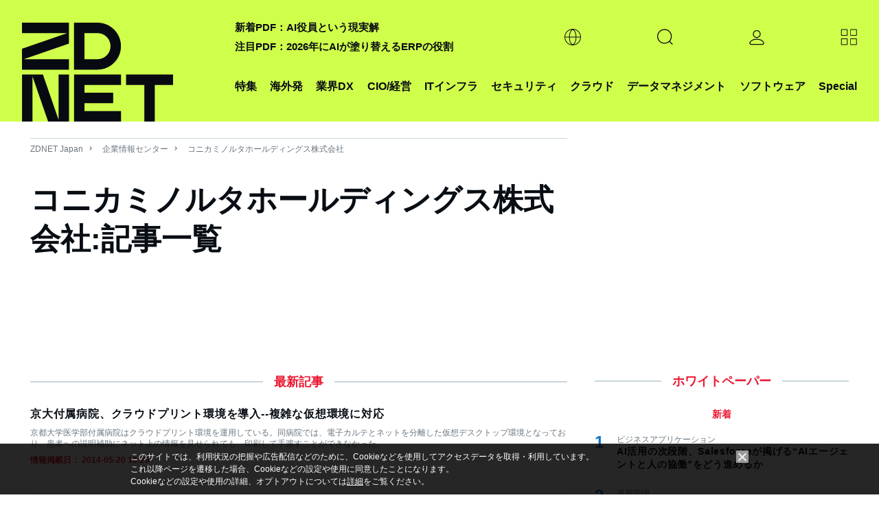

--- FILE ---
content_type: text/html; charset=utf-8
request_url: https://www.google.com/recaptcha/api2/aframe
body_size: 119
content:
<!DOCTYPE HTML><html><head><meta http-equiv="content-type" content="text/html; charset=UTF-8"></head><body><script nonce="w14PINpJCx5WUT5aqYUl6A">/** Anti-fraud and anti-abuse applications only. See google.com/recaptcha */ try{var clients={'sodar':'https://pagead2.googlesyndication.com/pagead/sodar?'};window.addEventListener("message",function(a){try{if(a.source===window.parent){var b=JSON.parse(a.data);var c=clients[b['id']];if(c){var d=document.createElement('img');d.src=c+b['params']+'&rc='+(localStorage.getItem("rc::a")?sessionStorage.getItem("rc::b"):"");window.document.body.appendChild(d);sessionStorage.setItem("rc::e",parseInt(sessionStorage.getItem("rc::e")||0)+1);localStorage.setItem("rc::h",'1768734983376');}}}catch(b){}});window.parent.postMessage("_grecaptcha_ready", "*");}catch(b){}</script></body></html>

--- FILE ---
content_type: text/javascript;charset=utf-8
request_url: https://p1cluster.cxense.com/p1.js
body_size: 101
content:
cX.library.onP1('3h16syx7d07nz2zptd290cp2k6');


--- FILE ---
content_type: text/javascript;charset=utf-8
request_url: https://id.cxense.com/public/user/id?json=%7B%22identities%22%3A%5B%7B%22type%22%3A%22ckp%22%2C%22id%22%3A%22mkjn52cmf6q4xcpx%22%7D%2C%7B%22type%22%3A%22lst%22%2C%22id%22%3A%223h16syx7d07nz2zptd290cp2k6%22%7D%2C%7B%22type%22%3A%22cst%22%2C%22id%22%3A%223h16syx7d07nz2zptd290cp2k6%22%7D%5D%7D&callback=cXJsonpCB2
body_size: 188
content:
/**/
cXJsonpCB2({"httpStatus":200,"response":{"userId":"cx:ov2epk212uqj12lcx43q7q4f:2keqg44wxqy9a","newUser":true}})

--- FILE ---
content_type: application/x-javascript; charset=utf-8
request_url: https://cookie.sync.usonar.jp/v1/cs?url=https%3A%2F%2Fjapan.zdnet.com%2Fcompany%2F20023421%2Farticle%2F2%2F&ref=&cb_name=usonarCallback&uuid=56f75a71-bf80-4b37-a543-fa0b65f9e93e&client_id=faHaMkVa44JM8eKS&v=1.0.0&cookies=%7B%22_ga%22%3A%22GA1.2.1217494968.1768734980%22%7D&cb=1768734981509
body_size: 120
content:
usonarCallback({"uuid":"56f75a71-bf80-4b37-a543-fa0b65f9e93e"})
